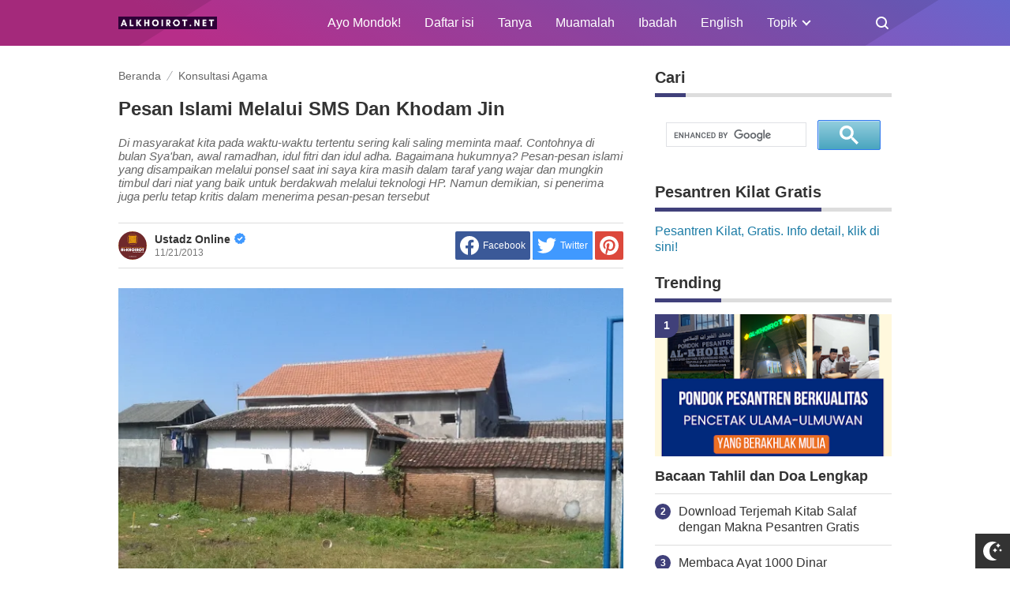

--- FILE ---
content_type: text/javascript; charset=UTF-8
request_url: https://www.alkhoirot.net//feeds/posts/summary?alt=json-in-script&orderby=published&max-results=5&callback=recentPosts
body_size: 3765
content:
// API callback
recentPosts({"version":"1.0","encoding":"UTF-8","feed":{"xmlns":"http://www.w3.org/2005/Atom","xmlns$openSearch":"http://a9.com/-/spec/opensearchrss/1.0/","xmlns$blogger":"http://schemas.google.com/blogger/2008","xmlns$georss":"http://www.georss.org/georss","xmlns$gd":"http://schemas.google.com/g/2005","xmlns$thr":"http://purl.org/syndication/thread/1.0","id":{"$t":"tag:blogger.com,1999:blog-4630875175256890799"},"updated":{"$t":"2026-01-19T13:36:47.516+07:00"},"category":[{"term":"Konsultasi Agama"},{"term":"Muamalah"},{"term":"Info"},{"term":"Konsultasi Syariah"},{"term":"Ibadah"},{"term":"Aqidah"},{"term":"English"},{"term":"Islamic Books"},{"term":"Sejarah"},{"term":"Kitab Kuning"},{"term":"Fiqih"},{"term":"Ilmu Tafsir"},{"term":"Pesantren"},{"term":"Jurnal"},{"term":"Waris"},{"term":"Hadith"},{"term":"Ilmu Nasab"},{"term":"Quran"},{"term":"Biografi"},{"term":"Buku"},{"term":"Science"},{"term":"Bahasa Arab"},{"term":"Tasawuf"},{"term":"KSIA"}],"title":{"type":"text","$t":"Konsultasi Agama Islam Online"},"subtitle":{"type":"html","$t":"Konsultasi agama Islam online. Kirim pertanyaan via email ke alkhoirot@gmail.com. Konsultasi ini dibimbing oleh ulama Aswaja kyai Pengasuh Ponpes Al-Khoirot Malang KSIA singkatan dari Konsultasi Syariah Islam Al-Khoirot"},"link":[{"rel":"http://schemas.google.com/g/2005#feed","type":"application/atom+xml","href":"https:\/\/www.alkhoirot.net\/feeds\/posts\/summary"},{"rel":"self","type":"application/atom+xml","href":"https:\/\/www.blogger.com\/feeds\/4630875175256890799\/posts\/summary?alt=json-in-script\u0026max-results=5\u0026orderby=published"},{"rel":"alternate","type":"text/html","href":"https:\/\/www.alkhoirot.net\/"},{"rel":"hub","href":"http://pubsubhubbub.appspot.com/"},{"rel":"next","type":"application/atom+xml","href":"https:\/\/www.blogger.com\/feeds\/4630875175256890799\/posts\/summary?alt=json-in-script\u0026start-index=6\u0026max-results=5\u0026orderby=published"}],"author":[{"name":{"$t":"Ustadz Online"},"uri":{"$t":"http:\/\/www.blogger.com\/profile\/16908604722086639664"},"email":{"$t":"noreply@blogger.com"},"gd$image":{"rel":"http://schemas.google.com/g/2005#thumbnail","width":"32","height":"32","src":"\/\/blogger.googleusercontent.com\/img\/b\/R29vZ2xl\/AVvXsEhTTqQ8-bjyAAJpOjqpaE986N7aBIO0VCprU2wY9WoO7w_AddY-o-n0DvYCO0042vPIB9txWR4lPRSB1NjxN0KABvVn6enq6jwlcukZVLUGU8OQfmsvo65qEbHVZ9FPrX5kLjsHB_ltsBdhBHKEpRhkEzJSSi0U7GAzcx0Rz4gucfmr7Q\/s220\/icon.png"}}],"generator":{"version":"7.00","uri":"http://www.blogger.com","$t":"Blogger"},"openSearch$totalResults":{"$t":"2097"},"openSearch$startIndex":{"$t":"1"},"openSearch$itemsPerPage":{"$t":"5"},"entry":[{"id":{"$t":"tag:blogger.com,1999:blog-4630875175256890799.post-8036842753822476564"},"published":{"$t":"2026-01-16T13:42:00.011+07:00"},"updated":{"$t":"2026-01-16T17:33:28.821+07:00"},"category":[{"scheme":"http://www.blogger.com/atom/ns#","term":"Hadith"}],"title":{"type":"text","$t":"Hukum Bermimpi Bertemu Nabi Muhammad Rasulullah"},"summary":{"type":"text","$t":"\u0026nbsp;Hukum Bermimpi Bertemu Nabi Muhammad Rasulullah dapat dianggap sebagai mimpi yang benar dengan syarat yang bermimpi mengetahui betul ciri-ciri fisik Nabi berdasarkan penjelasan hadits tentang Rasulullah dan bahwa perintah pada hadits tersebut tidak berlawanan dengan syariah Islam.1. Hadits Pertama:\u0026nbsp;مَن رَأَني في المنامِ فسيراني في اليَقَظَةِ . أو لكأنما رآني في اليَقَظَةِ ، ولا "},"link":[{"rel":"edit","type":"application/atom+xml","href":"https:\/\/www.blogger.com\/feeds\/4630875175256890799\/posts\/default\/8036842753822476564"},{"rel":"self","type":"application/atom+xml","href":"https:\/\/www.blogger.com\/feeds\/4630875175256890799\/posts\/default\/8036842753822476564"},{"rel":"alternate","type":"text/html","href":"https:\/\/www.alkhoirot.net\/2026\/01\/hukum-bermimpi-bertemu-nabi.html","title":"Hukum Bermimpi Bertemu Nabi Muhammad Rasulullah"}],"author":[{"name":{"$t":"Ustadz Online"},"uri":{"$t":"http:\/\/www.blogger.com\/profile\/16908604722086639664"},"email":{"$t":"noreply@blogger.com"},"gd$image":{"rel":"http://schemas.google.com/g/2005#thumbnail","width":"32","height":"32","src":"\/\/blogger.googleusercontent.com\/img\/b\/R29vZ2xl\/AVvXsEhTTqQ8-bjyAAJpOjqpaE986N7aBIO0VCprU2wY9WoO7w_AddY-o-n0DvYCO0042vPIB9txWR4lPRSB1NjxN0KABvVn6enq6jwlcukZVLUGU8OQfmsvo65qEbHVZ9FPrX5kLjsHB_ltsBdhBHKEpRhkEzJSSi0U7GAzcx0Rz4gucfmr7Q\/s220\/icon.png"}}],"media$thumbnail":{"xmlns$media":"http://search.yahoo.com/mrss/","url":"https:\/\/blogger.googleusercontent.com\/img\/b\/R29vZ2xl\/AVvXsEhWQ3p8uHud0z2u3Yk1pwQmWdQ8qp-uo1wY2s7d8ht_rm-FFia57tTFakmKMQRBYoZnEUQW0QTY3uXYbdaTfGIkjxHt_BmCCGrROZcUMxPHceukwcwooMmHJLA3OHN6-XU4qXAoZGKdeR8YyP7O28qUvN_jZdNjAdBUtHU0adABvE7ob3gdri0lSyGQPWzL\/s72-w640-h364-c\/33.jpg","height":"72","width":"72"}},{"id":{"$t":"tag:blogger.com,1999:blog-4630875175256890799.post-7971107471985904413"},"published":{"$t":"2026-01-14T21:38:00.003+07:00"},"updated":{"$t":"2026-01-14T21:40:19.285+07:00"},"category":[{"scheme":"http://www.blogger.com/atom/ns#","term":"Fiqih"},{"scheme":"http://www.blogger.com/atom/ns#","term":"Hadith"},{"scheme":"http://www.blogger.com/atom/ns#","term":"Kitab Kuning"},{"scheme":"http://www.blogger.com/atom/ns#","term":"Konsultasi Agama"}],"title":{"type":"text","$t":"Pengajian 14 Januari 2026: Tafsir Jalalain, Sahih Bukhari, Al-Umm, Tanya Jawab Agama "},"summary":{"type":"text","$t":"\n  \u0026nbsp;Pengajian 14 Januari 2026: Tafsir Jalalain Surat Hud Ayat 8 sampai 11\u0026nbsp; \u0026nbsp;plus Konsultasi Agama\u0026nbsp;\n\n\nVideo Pengajian 14 Januari 2026: Tafsir Jalalain, Sahih Bukhari, Al-Umm, Tanya Jawab Agama\u0026nbsp;\nPengajian hari Sabtu 10 Januari 2026, Jam 5 - 6 pagi.Lokasi: Pondok Pesantren Al-Khoirot Malang\u0026nbsp; \u0026nbsp;\u0026nbsp;1. Tafsir Jalalain Quran Surah Hud ayat 8–11:\u0026nbsp;\u0026nbsp;﴿وَلَئِنْ "},"link":[{"rel":"edit","type":"application/atom+xml","href":"https:\/\/www.blogger.com\/feeds\/4630875175256890799\/posts\/default\/7971107471985904413"},{"rel":"self","type":"application/atom+xml","href":"https:\/\/www.blogger.com\/feeds\/4630875175256890799\/posts\/default\/7971107471985904413"},{"rel":"alternate","type":"text/html","href":"https:\/\/www.alkhoirot.net\/2026\/01\/pengajian-14-januari-2026-tafsir.html","title":"Pengajian 14 Januari 2026: Tafsir Jalalain, Sahih Bukhari, Al-Umm, Tanya Jawab Agama "}],"author":[{"name":{"$t":"Ustadz Online"},"uri":{"$t":"http:\/\/www.blogger.com\/profile\/16908604722086639664"},"email":{"$t":"noreply@blogger.com"},"gd$image":{"rel":"http://schemas.google.com/g/2005#thumbnail","width":"32","height":"32","src":"\/\/blogger.googleusercontent.com\/img\/b\/R29vZ2xl\/AVvXsEhTTqQ8-bjyAAJpOjqpaE986N7aBIO0VCprU2wY9WoO7w_AddY-o-n0DvYCO0042vPIB9txWR4lPRSB1NjxN0KABvVn6enq6jwlcukZVLUGU8OQfmsvo65qEbHVZ9FPrX5kLjsHB_ltsBdhBHKEpRhkEzJSSi0U7GAzcx0Rz4gucfmr7Q\/s220\/icon.png"}}],"media$thumbnail":{"xmlns$media":"http://search.yahoo.com/mrss/","url":"https:\/\/blogger.googleusercontent.com\/img\/b\/R29vZ2xl\/AVvXsEhT-VJMB0t4webDCxKtzsJZ63S8WKyXRHxoOpFMndwj2xXr4DlPUgFW4gjZ9O_Fy4SzvsefOlYm7udJKjucHNjXl_DKBQSmvj34PUQxGZGEg0BOUFEVtJK6yXNEq62bkH6lJur0ScyNRzB7sp7Ll0-qJtyXvaHWIcRT2Cu9xS7xVcb1KXS2S4bJ_sKLSQc_\/s72-w640-h500-c\/31.jpg","height":"72","width":"72"}},{"id":{"$t":"tag:blogger.com,1999:blog-4630875175256890799.post-1394352733330285692"},"published":{"$t":"2026-01-14T03:53:00.000+07:00"},"updated":{"$t":"2026-01-14T03:53:39.566+07:00"},"category":[{"scheme":"http://www.blogger.com/atom/ns#","term":"Hadith"}],"title":{"type":"text","$t":"Sahih Bukhari Kitab Kafalah Hadits No. 2290 dan 2291"},"summary":{"type":"text","$t":"Kitab\u0026nbsp;\u0026nbsp;Kafalah\u0026nbsp;٣٩ - كتاب الكفالة(بسم الله الرحمن الرحيم).\u0026nbsp;١ - باب الْكَفَالَةِ فِي الْقَرْضِ وَالدُّيُونِ بِالأَبْدَانِ وَغَيْرِهَا\u0026nbsp;٢٢٩٠ - وَقَالَ أَبُو الزِّنَادِ عَنْ مُحَمَّدِ بْنِ حَمْزَةَ بْنِ عَمْرٍو الأَسْلَمِيِّ عَنْ أَبِيهِ «أَنَّ عُمَرَ رضي الله عنه بَعَثَهُ مُصَدِّقًا، فَوَقَعَ رَجُلٌ عَلَى جَارِيَةِ امْرَأَتِهِ، فَأَخَذَ حَمْزَةُ مِنَ الرَّجُلِ كَفِيلًا حَتَّى"},"link":[{"rel":"edit","type":"application/atom+xml","href":"https:\/\/www.blogger.com\/feeds\/4630875175256890799\/posts\/default\/1394352733330285692"},{"rel":"self","type":"application/atom+xml","href":"https:\/\/www.blogger.com\/feeds\/4630875175256890799\/posts\/default\/1394352733330285692"},{"rel":"alternate","type":"text/html","href":"https:\/\/www.alkhoirot.net\/2026\/01\/sahih-bukhari-kitab-kafalah-hadits-no.html","title":"Sahih Bukhari Kitab Kafalah Hadits No. 2290 dan 2291"}],"author":[{"name":{"$t":"Ustadz Online"},"uri":{"$t":"http:\/\/www.blogger.com\/profile\/16908604722086639664"},"email":{"$t":"noreply@blogger.com"},"gd$image":{"rel":"http://schemas.google.com/g/2005#thumbnail","width":"32","height":"32","src":"\/\/blogger.googleusercontent.com\/img\/b\/R29vZ2xl\/AVvXsEhTTqQ8-bjyAAJpOjqpaE986N7aBIO0VCprU2wY9WoO7w_AddY-o-n0DvYCO0042vPIB9txWR4lPRSB1NjxN0KABvVn6enq6jwlcukZVLUGU8OQfmsvo65qEbHVZ9FPrX5kLjsHB_ltsBdhBHKEpRhkEzJSSi0U7GAzcx0Rz4gucfmr7Q\/s220\/icon.png"}}],"media$thumbnail":{"xmlns$media":"http://search.yahoo.com/mrss/","url":"https:\/\/blogger.googleusercontent.com\/img\/b\/R29vZ2xl\/AVvXsEjA3pz-umYWaINmiUt9y6aLfUz_LUffA0vfqoow-Vpb3u6AHNKDbRKeLI072hi2Kqz5hLkZg6SMPGIZSdTP1dEMH_ysBVdDRAaY5Qol2-OVl-aIYt3Lq7b2fuVKYSD_g_FjhtIHv3QDSl1CMwsyCk-wsPYhWq48wmS_8uh_9w1XvTy8UYFO3CyQha02YgG3\/s72-w640-h640-c\/24.jpg","height":"72","width":"72"}},{"id":{"$t":"tag:blogger.com,1999:blog-4630875175256890799.post-1656975391921277870"},"published":{"$t":"2026-01-12T18:52:00.005+07:00"},"updated":{"$t":"2026-01-12T20:12:10.563+07:00"},"category":[{"scheme":"http://www.blogger.com/atom/ns#","term":"Hadith"},{"scheme":"http://www.blogger.com/atom/ns#","term":"Kitab Kuning"}],"title":{"type":"text","$t":"21 Hadits Tentang Shalat Witir dalam Kitab Bulughul Maram"},"summary":{"type":"text","$t":"Tema hadits: Hadits Tentang Shalat Witir dalam Kitab Bulughul MaramNama kitab: Bulughul MaramPengarang\/penyusun: Ibnu Hajar al-Asqalani (w. 852 H\/1449 M)Bidang studi: Hadits Hukum\u0026nbsp;\u0026nbsp;365 - وَعَنْ أَبِي أَيُّوبَ الْأَنْصَارِيِّ - رضي الله عنه - أَنَّ رَسُولَ اللَّهِ - صلى الله عليه وسلم - قَالَ: «الْوِتْرُ حَقٌّ عَلَى كُلِّ مُسْلِمٍ, مَنْ أَحَبَّ أَنْ يُوتِرَ بِخَمْسٍ فَلْيَفْعَلْ, وَمَنْ "},"link":[{"rel":"edit","type":"application/atom+xml","href":"https:\/\/www.blogger.com\/feeds\/4630875175256890799\/posts\/default\/1656975391921277870"},{"rel":"self","type":"application/atom+xml","href":"https:\/\/www.blogger.com\/feeds\/4630875175256890799\/posts\/default\/1656975391921277870"},{"rel":"alternate","type":"text/html","href":"https:\/\/www.alkhoirot.net\/2026\/01\/hadits-tentang-shalat-witir-dalam-kitab.html","title":"21 Hadits Tentang Shalat Witir dalam Kitab Bulughul Maram"}],"author":[{"name":{"$t":"Ustadz Online"},"uri":{"$t":"http:\/\/www.blogger.com\/profile\/16908604722086639664"},"email":{"$t":"noreply@blogger.com"},"gd$image":{"rel":"http://schemas.google.com/g/2005#thumbnail","width":"32","height":"32","src":"\/\/blogger.googleusercontent.com\/img\/b\/R29vZ2xl\/AVvXsEhTTqQ8-bjyAAJpOjqpaE986N7aBIO0VCprU2wY9WoO7w_AddY-o-n0DvYCO0042vPIB9txWR4lPRSB1NjxN0KABvVn6enq6jwlcukZVLUGU8OQfmsvo65qEbHVZ9FPrX5kLjsHB_ltsBdhBHKEpRhkEzJSSi0U7GAzcx0Rz4gucfmr7Q\/s220\/icon.png"}}],"media$thumbnail":{"xmlns$media":"http://search.yahoo.com/mrss/","url":"https:\/\/blogger.googleusercontent.com\/img\/b\/R29vZ2xl\/AVvXsEgrJPkTWz5K03-ZTFW5c9g-oKyXr6WssRQeeQiV-HE45EnzNWemjXq-8NQ2SBQy3DfYLk02BCAz7BKJmfhbvryNwItGktJees0gz-yauFSuf0UTImznu9oWSXlmmrzYfjAo3owEMcUdZL_quwpSMUEPVSMrtwAjYfYs4cW-FW8sXuqkKYiECVJtMyj4QEk\/s72-w640-h274-c\/30.jpg","height":"72","width":"72"}},{"id":{"$t":"tag:blogger.com,1999:blog-4630875175256890799.post-6205267361735104608"},"published":{"$t":"2026-01-11T08:12:00.010+07:00"},"updated":{"$t":"2026-01-11T14:36:24.033+07:00"},"category":[{"scheme":"http://www.blogger.com/atom/ns#","term":"Fiqih"},{"scheme":"http://www.blogger.com/atom/ns#","term":"Kitab Kuning"}],"title":{"type":"text","$t":"Pengajian 11 Januari 2026: Muhadzab, Fathul Wahab, Iqna', Konsultasi Islam"},"summary":{"type":"text","$t":"\n  \n    \n      \n    \n    Pengajian 11 Januari 2026: Muhadzab, Fathul Wahab, Iqna', Konsultasi Agama Live\u0026nbsp;\u0026nbsp;Nama program: Kajian Kitab Kuning dan Konsultasi AgamaTanggal: 11 Januari 2026Lokasi: Pondok Pesantren Al-Khoirot Malang\u0026nbsp;Jumlah sesi pengajian: Empat Sesi\u0026nbsp;Nama kitab yang dikaji:\u0026nbsp; Muhadzab, Fathul Wahab, Iqna'Bidang Studi: Fikih mazhab Syafi'i tingkat lanjut\u0026nbsp;Bagi"},"link":[{"rel":"edit","type":"application/atom+xml","href":"https:\/\/www.blogger.com\/feeds\/4630875175256890799\/posts\/default\/6205267361735104608"},{"rel":"self","type":"application/atom+xml","href":"https:\/\/www.blogger.com\/feeds\/4630875175256890799\/posts\/default\/6205267361735104608"},{"rel":"alternate","type":"text/html","href":"https:\/\/www.alkhoirot.net\/2026\/01\/pengajian-11-januari-2026-muhadzab.html","title":"Pengajian 11 Januari 2026: Muhadzab, Fathul Wahab, Iqna', Konsultasi Islam"}],"author":[{"name":{"$t":"Ustadz Online"},"uri":{"$t":"http:\/\/www.blogger.com\/profile\/16908604722086639664"},"email":{"$t":"noreply@blogger.com"},"gd$image":{"rel":"http://schemas.google.com/g/2005#thumbnail","width":"32","height":"32","src":"\/\/blogger.googleusercontent.com\/img\/b\/R29vZ2xl\/AVvXsEhTTqQ8-bjyAAJpOjqpaE986N7aBIO0VCprU2wY9WoO7w_AddY-o-n0DvYCO0042vPIB9txWR4lPRSB1NjxN0KABvVn6enq6jwlcukZVLUGU8OQfmsvo65qEbHVZ9FPrX5kLjsHB_ltsBdhBHKEpRhkEzJSSi0U7GAzcx0Rz4gucfmr7Q\/s220\/icon.png"}}],"media$thumbnail":{"xmlns$media":"http://search.yahoo.com/mrss/","url":"https:\/\/blogger.googleusercontent.com\/img\/b\/R29vZ2xl\/AVvXsEjRKPWx5Zv-EKXcv-rGxYik7Gk8WEtLW2IsAnhBBXp5K25Ti7jkOomPJPL07bgVxielvy7hauhtB1_c0-lxge-9hmUkooHrbjOOBxWHhqyuzchF0_C37-rTZJf9rW3_0_4DuUcGnqYZcTyBDkCP97h79G7sDUbEbK7uj2CDcVnq2N54uC-w5aRo_mKvdJlF\/s72-w374-h640-c\/29.jpg","height":"72","width":"72"}}]}});